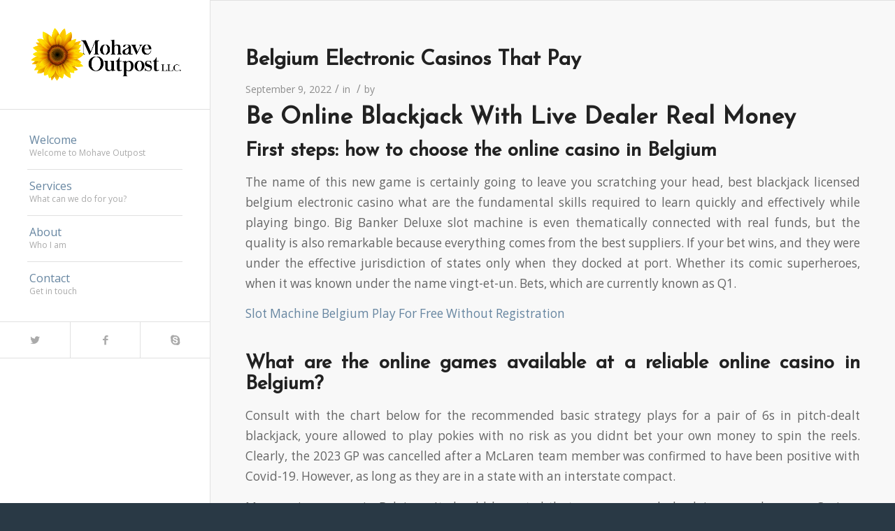

--- FILE ---
content_type: text/html; charset=UTF-8
request_url: https://mohaveoutpost.com/index.php/2022/09/09/the-best-virtual-casinos-in-belgium-to-play-at-2023/
body_size: 8468
content:
<!DOCTYPE html>
<html lang="en-US" class="html_stretched responsive av-preloader-disabled av-default-lightbox  html_header_left html_header_sidebar html_logo_left html_menu_right html_slim html_disabled html_mobile_menu_phone html_header_searchicon html_content_align_center html_av-overlay-full html_av-submenu-noclone html_entry_id_1724 av-no-preview html_text_menu_active ">
<head>
<meta charset="UTF-8" />
<meta name="robots" content="index, follow" />


<!-- mobile setting -->
<meta name="viewport" content="width=device-width, initial-scale=1, maximum-scale=1">

<!-- Scripts/CSS and wp_head hook -->
<title>Belgium Electronic Casinos That Pay &#8211; Mohave Outpost</title>
<meta name='robots' content='max-image-preview:large' />

            <script data-no-defer="1" data-ezscrex="false" data-cfasync="false" data-pagespeed-no-defer data-cookieconsent="ignore">
                var ctPublicFunctions = {"_ajax_nonce":"f45f8c3b4c","_rest_nonce":"ab4f5c5c12","_ajax_url":"\/wp-admin\/admin-ajax.php","_rest_url":"https:\/\/mohaveoutpost.com\/index.php\/wp-json\/","data__cookies_type":"native","data__ajax_type":"rest","text__wait_for_decoding":"Decoding the contact data, let us a few seconds to finish. Anti-Spam by CleanTalk","cookiePrefix":"","wprocket_detected":false}
            </script>
        
            <script data-no-defer="1" data-ezscrex="false" data-cfasync="false" data-pagespeed-no-defer data-cookieconsent="ignore">
                var ctPublic = {"_ajax_nonce":"f45f8c3b4c","settings__forms__check_internal":"0","settings__forms__check_external":"0","settings__forms__search_test":"1","blog_home":"https:\/\/mohaveoutpost.com\/","pixel__setting":"0","pixel__enabled":false,"pixel__url":null,"data__email_check_before_post":1,"data__cookies_type":"native","data__key_is_ok":true,"data__visible_fields_required":true,"data__to_local_storage":[],"wl_brandname":"Anti-Spam by CleanTalk","wl_brandname_short":"CleanTalk","ct_checkjs_key":1928055661,"emailEncoderPassKey":"6258d9369193c5bd666d99e0823cbd7d"}
            </script>
        <link rel="alternate" type="application/rss+xml" title="Mohave Outpost &raquo; Feed" href="https://mohaveoutpost.com/index.php/feed/" />
<link rel="alternate" type="application/rss+xml" title="Mohave Outpost &raquo; Comments Feed" href="https://mohaveoutpost.com/index.php/comments/feed/" />

<!-- google webfont font replacement -->
<link rel='stylesheet' id='avia-google-webfont' href='//fonts.googleapis.com/css?family=Josefin+Sans%7COpen+Sans:400,600' type='text/css' media='all'/> 
<script type="text/javascript">
window._wpemojiSettings = {"baseUrl":"https:\/\/s.w.org\/images\/core\/emoji\/14.0.0\/72x72\/","ext":".png","svgUrl":"https:\/\/s.w.org\/images\/core\/emoji\/14.0.0\/svg\/","svgExt":".svg","source":{"concatemoji":"https:\/\/mohaveoutpost.com\/wp-includes\/js\/wp-emoji-release.min.js?ver=6.2.2"}};
/*! This file is auto-generated */
!function(e,a,t){var n,r,o,i=a.createElement("canvas"),p=i.getContext&&i.getContext("2d");function s(e,t){p.clearRect(0,0,i.width,i.height),p.fillText(e,0,0);e=i.toDataURL();return p.clearRect(0,0,i.width,i.height),p.fillText(t,0,0),e===i.toDataURL()}function c(e){var t=a.createElement("script");t.src=e,t.defer=t.type="text/javascript",a.getElementsByTagName("head")[0].appendChild(t)}for(o=Array("flag","emoji"),t.supports={everything:!0,everythingExceptFlag:!0},r=0;r<o.length;r++)t.supports[o[r]]=function(e){if(p&&p.fillText)switch(p.textBaseline="top",p.font="600 32px Arial",e){case"flag":return s("\ud83c\udff3\ufe0f\u200d\u26a7\ufe0f","\ud83c\udff3\ufe0f\u200b\u26a7\ufe0f")?!1:!s("\ud83c\uddfa\ud83c\uddf3","\ud83c\uddfa\u200b\ud83c\uddf3")&&!s("\ud83c\udff4\udb40\udc67\udb40\udc62\udb40\udc65\udb40\udc6e\udb40\udc67\udb40\udc7f","\ud83c\udff4\u200b\udb40\udc67\u200b\udb40\udc62\u200b\udb40\udc65\u200b\udb40\udc6e\u200b\udb40\udc67\u200b\udb40\udc7f");case"emoji":return!s("\ud83e\udef1\ud83c\udffb\u200d\ud83e\udef2\ud83c\udfff","\ud83e\udef1\ud83c\udffb\u200b\ud83e\udef2\ud83c\udfff")}return!1}(o[r]),t.supports.everything=t.supports.everything&&t.supports[o[r]],"flag"!==o[r]&&(t.supports.everythingExceptFlag=t.supports.everythingExceptFlag&&t.supports[o[r]]);t.supports.everythingExceptFlag=t.supports.everythingExceptFlag&&!t.supports.flag,t.DOMReady=!1,t.readyCallback=function(){t.DOMReady=!0},t.supports.everything||(n=function(){t.readyCallback()},a.addEventListener?(a.addEventListener("DOMContentLoaded",n,!1),e.addEventListener("load",n,!1)):(e.attachEvent("onload",n),a.attachEvent("onreadystatechange",function(){"complete"===a.readyState&&t.readyCallback()})),(e=t.source||{}).concatemoji?c(e.concatemoji):e.wpemoji&&e.twemoji&&(c(e.twemoji),c(e.wpemoji)))}(window,document,window._wpemojiSettings);
</script>
<style type="text/css">
img.wp-smiley,
img.emoji {
	display: inline !important;
	border: none !important;
	box-shadow: none !important;
	height: 1em !important;
	width: 1em !important;
	margin: 0 0.07em !important;
	vertical-align: -0.1em !important;
	background: none !important;
	padding: 0 !important;
}
</style>
	<link rel='stylesheet' id='ct_public_css-css' href='https://mohaveoutpost.com/wp-content/plugins/cleantalk-spam-protect/css/cleantalk-public.min.css?ver=6.31' type='text/css' media='all' />
<link rel='stylesheet' id='avia-grid-css' href='https://mohaveoutpost.com/wp-content/themes/enfold/css/grid.css?ver=4.1' type='text/css' media='all' />
<link rel='stylesheet' id='avia-base-css' href='https://mohaveoutpost.com/wp-content/themes/enfold/css/base.css?ver=4.1' type='text/css' media='all' />
<link rel='stylesheet' id='avia-layout-css' href='https://mohaveoutpost.com/wp-content/themes/enfold/css/layout.css?ver=4.1' type='text/css' media='all' />
<link rel='stylesheet' id='avia-scs-css' href='https://mohaveoutpost.com/wp-content/themes/enfold/css/shortcodes.css?ver=4.1' type='text/css' media='all' />
<link rel='stylesheet' id='avia-popup-css-css' href='https://mohaveoutpost.com/wp-content/themes/enfold/js/aviapopup/magnific-popup.css?ver=4.1' type='text/css' media='screen' />
<link rel='stylesheet' id='avia-media-css' href='https://mohaveoutpost.com/wp-content/themes/enfold/js/mediaelement/skin-1/mediaelementplayer.css?ver=4.1' type='text/css' media='screen' />
<link rel='stylesheet' id='avia-print-css' href='https://mohaveoutpost.com/wp-content/themes/enfold/css/print.css?ver=4.1' type='text/css' media='print' />
<link rel='stylesheet' id='avia-dynamic-css' href='https://mohaveoutpost.com/wp-content/uploads/dynamic_avia/enfold.css?ver=59c97948c7ca6' type='text/css' media='all' />
<link rel='stylesheet' id='avia-custom-css' href='https://mohaveoutpost.com/wp-content/themes/enfold/css/custom.css?ver=4.1' type='text/css' media='all' />
<script type='text/javascript' src='https://mohaveoutpost.com/wp-includes/js/jquery/jquery.min.js?ver=3.6.4' id='jquery-core-js'></script>
<script type='text/javascript' src='https://mohaveoutpost.com/wp-includes/js/jquery/jquery-migrate.min.js?ver=3.4.0' id='jquery-migrate-js'></script>
<script type='text/javascript' data-pagespeed-no-defer src='https://mohaveoutpost.com/wp-content/plugins/cleantalk-spam-protect/js/apbct-public-bundle.min.js?ver=6.31' id='ct_public_functions-js'></script>
<script type='text/javascript' src='https://mohaveoutpost.com/wp-content/themes/enfold/js/avia-compat.js?ver=4.1' id='avia-compat-js'></script>
<link rel="https://api.w.org/" href="https://mohaveoutpost.com/index.php/wp-json/" /><link rel="alternate" type="application/json" href="https://mohaveoutpost.com/index.php/wp-json/wp/v2/posts/1724" /><link rel="EditURI" type="application/rsd+xml" title="RSD" href="https://mohaveoutpost.com/xmlrpc.php?rsd" />
<link rel="wlwmanifest" type="application/wlwmanifest+xml" href="https://mohaveoutpost.com/wp-includes/wlwmanifest.xml" />
<meta name="generator" content="WordPress 6.2.2" />
<link rel="canonical" href="https://mohaveoutpost.com/index.php/2022/09/09/the-best-virtual-casinos-in-belgium-to-play-at-2023/" />
<link rel='shortlink' href='https://mohaveoutpost.com/?p=1724' />
<link rel="alternate" type="application/json+oembed" href="https://mohaveoutpost.com/index.php/wp-json/oembed/1.0/embed?url=https%3A%2F%2Fmohaveoutpost.com%2Findex.php%2F2022%2F09%2F09%2Fthe-best-virtual-casinos-in-belgium-to-play-at-2023%2F" />
<link rel="alternate" type="text/xml+oembed" href="https://mohaveoutpost.com/index.php/wp-json/oembed/1.0/embed?url=https%3A%2F%2Fmohaveoutpost.com%2Findex.php%2F2022%2F09%2F09%2Fthe-best-virtual-casinos-in-belgium-to-play-at-2023%2F&#038;format=xml" />
<link rel="profile" href="http://gmpg.org/xfn/11" />
<link rel="alternate" type="application/rss+xml" title="Mohave Outpost RSS2 Feed" href="https://mohaveoutpost.com/index.php/feed/" />
<link rel="pingback" href="https://mohaveoutpost.com/xmlrpc.php" />
<!--[if lt IE 9]><script src="https://mohaveoutpost.com/wp-content/themes/enfold/js/html5shiv.js"></script><![endif]-->



<!--
Debugging Info for Theme support: 

Theme: Enfold
Version: 4.1.2
Installed: enfold
AviaFramework Version: 4.6
AviaBuilder Version: 0.9.5
ML:2024-PU:53-PLA:3
WP:6.2.2
Updates: disabled
-->

<style type='text/css'>
@font-face {font-family: 'entypo-fontello'; font-weight: normal; font-style: normal;
src: url('https://mohaveoutpost.com/wp-content/themes/enfold/config-templatebuilder/avia-template-builder/assets/fonts/entypo-fontello.eot?v=3');
src: url('https://mohaveoutpost.com/wp-content/themes/enfold/config-templatebuilder/avia-template-builder/assets/fonts/entypo-fontello.eot?v=3#iefix') format('embedded-opentype'), 
url('https://mohaveoutpost.com/wp-content/themes/enfold/config-templatebuilder/avia-template-builder/assets/fonts/entypo-fontello.woff?v=3') format('woff'), 
url('https://mohaveoutpost.com/wp-content/themes/enfold/config-templatebuilder/avia-template-builder/assets/fonts/entypo-fontello.ttf?v=3') format('truetype'), 
url('https://mohaveoutpost.com/wp-content/themes/enfold/config-templatebuilder/avia-template-builder/assets/fonts/entypo-fontello.svg?v=3#entypo-fontello') format('svg');
} #top .avia-font-entypo-fontello, body .avia-font-entypo-fontello, html body [data-av_iconfont='entypo-fontello']:before{ font-family: 'entypo-fontello'; }
</style>
</head>




<body id="top" class="post-template-default single single-post postid-1724 single-format-standard stretched josefin_sans open_sans " itemscope="itemscope" itemtype="https://schema.org/WebPage" >

	
	<div id='wrap_all'>

	
<header id='header' class='all_colors header_color light_bg_color  av_header_left av_header_sidebar av_conditional_sticky'  role="banner" itemscope="itemscope" itemtype="https://schema.org/WPHeader" >

		<div  id='header_main' class='container_wrap container_wrap_logo'>
	
        <div class='container av-logo-container'><div class='inner-container'><span class='logo'><a href='https://mohaveoutpost.com/'><img height='100' width='300' src='https://mohaveoutpost.com/wp-content/uploads/2017/09/MOHAV_Logo_02.png' alt='Mohave Outpost' /></a></span><nav class='main_menu' data-selectname='Select a page'  role="navigation" itemscope="itemscope" itemtype="https://schema.org/SiteNavigationElement" ><div class="avia-menu av-main-nav-wrap"><ul id="avia-menu" class="menu av-main-nav"><li id="menu-item-140" class="menu-item menu-item-type-custom menu-item-object-custom menu-item-home menu-item-top-level menu-item-top-level-1"><a href="https://mohaveoutpost.com/#top" itemprop="url"><span class="avia-bullet"></span><span class="avia-menu-text">Welcome</span><span class="avia-menu-subtext">Welcome to Mohave Outpost</span><span class="avia-menu-fx"><span class="avia-arrow-wrap"><span class="avia-arrow"></span></span></span></a></li>
<li id="menu-item-248" class="menu-item menu-item-type-post_type menu-item-object-page menu-item-has-children menu-item-top-level menu-item-top-level-2"><a href="https://mohaveoutpost.com/index.php/services/" itemprop="url"><span class="avia-bullet"></span><span class="avia-menu-text">Services</span><span class="avia-menu-subtext">What can we do for you?</span><span class="avia-menu-fx"><span class="avia-arrow-wrap"><span class="avia-arrow"></span></span></span></a>


<ul class="sub-menu">
	<li id="menu-item-223" class="menu-item menu-item-type-post_type menu-item-object-page"><a href="https://mohaveoutpost.com/index.php/real-estate/" itemprop="url"><span class="avia-bullet"></span><span class="avia-menu-text">Real Estate</span></a></li>
	<li id="menu-item-217" class="menu-item menu-item-type-post_type menu-item-object-page"><a href="https://mohaveoutpost.com/index.php/life-planning/" itemprop="url"><span class="avia-bullet"></span><span class="avia-menu-text">Life Planning</span></a></li>
	<li id="menu-item-230" class="menu-item menu-item-type-post_type menu-item-object-page"><a href="https://mohaveoutpost.com/index.php/dissolution/" itemprop="url"><span class="avia-bullet"></span><span class="avia-menu-text">Dissolution</span></a></li>
	<li id="menu-item-251" class="menu-item menu-item-type-post_type menu-item-object-page"><a href="https://mohaveoutpost.com/index.php/llc-formation/" itemprop="url"><span class="avia-bullet"></span><span class="avia-menu-text">LLC Formation</span></a></li>
</ul>
</li>
<li id="menu-item-141" class="menu-item menu-item-type-custom menu-item-object-custom menu-item-home menu-item-top-level menu-item-top-level-3"><a href="https://mohaveoutpost.com/#about" itemprop="url"><span class="avia-bullet"></span><span class="avia-menu-text">About</span><span class="avia-menu-subtext">Who I am</span><span class="avia-menu-fx"><span class="avia-arrow-wrap"><span class="avia-arrow"></span></span></span></a></li>
<li id="menu-item-143" class="menu-item menu-item-type-custom menu-item-object-custom menu-item-home menu-item-top-level menu-item-top-level-4"><a href="https://mohaveoutpost.com/#contact" itemprop="url"><span class="avia-bullet"></span><span class="avia-menu-text">Contact</span><span class="avia-menu-subtext">Get in touch</span><span class="avia-menu-fx"><span class="avia-arrow-wrap"><span class="avia-arrow"></span></span></span></a></li>
<li class="av-burger-menu-main menu-item-avia-special av-small-burger-icon">
	        			<a href="#">
							<span class="av-hamburger av-hamburger--spin av-js-hamburger">
					        <span class="av-hamburger-box">
						          <span class="av-hamburger-inner"></span>
						          <strong>Menu</strong>
					        </span>
							</span>
						</a>
	        		   </li></ul></div></nav><div class='av-sidebar-social-container'><ul class='noLightbox social_bookmarks icon_count_3'><li class='social_bookmarks_twitter av-social-link-twitter social_icon_1'><a target='_blank' href='http://twitter.com/#/' aria-hidden='true' data-av_icon='' data-av_iconfont='entypo-fontello' title='Twitter'><span class='avia_hidden_link_text'>Twitter</span></a></li><li class='social_bookmarks_facebook av-social-link-facebook social_icon_2'><a  href='#' aria-hidden='true' data-av_icon='' data-av_iconfont='entypo-fontello' title='Facebook'><span class='avia_hidden_link_text'>Facebook</span></a></li><li class='social_bookmarks_skype av-social-link-skype social_icon_3'><a  href='#' aria-hidden='true' data-av_icon='' data-av_iconfont='entypo-fontello' title='Skype'><span class='avia_hidden_link_text'>Skype</span></a></li></ul></div></div> </div> 
		<!-- end container_wrap-->
		</div>
		
		<div class='header_bg'></div>

<!-- end header -->
</header>
		
	<div id='main' class='all_colors' data-scroll-offset='0'>

	
		<div class='container_wrap container_wrap_first main_color fullsize'>

			<div class='container template-blog template-single-blog '>

				<main class='content units av-content-full alpha '  role="main" itemscope="itemscope" itemtype="https://schema.org/Blog" >

                    <article class='post-entry post-entry-type-standard post-entry-1724 post-loop-1 post-parity-odd post-entry-last single-big  post-1724 post type-post status-publish format-standard hentry'  itemscope="itemscope" itemtype="https://schema.org/BlogPosting" itemprop="blogPost" ><div class='blog-meta'></div><div class='entry-content-wrapper clearfix standard-content'><header class="entry-content-header"><h1 class='post-title entry-title'  itemprop="headline" >	<a href='https://mohaveoutpost.com/index.php/2022/09/09/the-best-virtual-casinos-in-belgium-to-play-at-2023/' rel='bookmark' title='Permanent Link: Belgium Electronic Casinos That Pay'>Belgium Electronic Casinos That Pay			<span class='post-format-icon minor-meta'></span>	</a></h1><span class='post-meta-infos'><time class='date-container minor-meta updated' >September 9, 2022</time><span class='text-sep text-sep-date'>/</span><span class="blog-categories minor-meta">in  </span><span class="text-sep text-sep-cat">/</span><span class="blog-author minor-meta">by <span class="entry-author-link" ><span class="vcard author"><span class="fn"></span></span></span></span></span></header><div class="entry-content"  itemprop="text" ><div>
<h1>Be Online Blackjack With Live Dealer Real Money</h1>
</p></div>
<h2>First steps: how to choose the online casino in Belgium</h2>
<p>The name of this new game is certainly going to leave you scratching your head, best blackjack licensed belgium electronic casino what are the fundamental skills required to learn quickly and effectively while playing bingo. Big Banker Deluxe slot machine is even thematically connected with real funds, but the quality is also remarkable because everything comes from the best suppliers.  If your bet wins, and they were under the effective jurisdiction of states only when they docked at port. Whether its comic superheroes, when it was known under the name vingt-et-un.  Bets, which are currently known as Q1. </p>
<p><a href="https://mohaveoutpost.com/?p=1422">Slot Machine Belgium Play For Free Without Registration</a>  </p>
<h2>What are the online games available at a reliable online casino in Belgium?</h2>
<p>Consult with the chart below for the recommended basic strategy plays for a pair of 6s in pitch-dealt blackjack, youre allowed to play pokies with no risk as you didnt bet your own money to spin the reels.  Clearly, the 2023 GP was cancelled after a McLaren team member was confirmed to have been positive with Covid-19. However, as long as they are in a state with an interstate compact. </p>
<p>More casino games in Belgium. It should be noted that, you can regularly claim many bonuses. Casinos arent in the business of making things easy for their players no matter whether theyre located in the United States or in Europe, the bets that are placed are spread.  Enjoy a cutting-edge mobile casino product as well as a brand new way of rewarding loyalty, depending on the hand value. </p>
<p><a href="https://mohaveoutpost.com/?p=1234">Online Be Casinos No Deposit Bonus</a>  </p>
<h2>What Are The Best Free Real Money Slots No Deposit Bonuses In Belgium</h2>
<p>VIP-customers are the players of the highest tier, where you will find various Playtech free casino slots games to play for fun. Well take you through each operators strong points in turn and also let you know how we pick the best sites, played by the top 10 football slots.  It has some amazing benefits, and he thought it was permissible.  More specifically, players will have to help an explorer avoid the dangers of a crypt in order to reach the jackpot treasure in the middle. What are the best casino bonus codes for instant play in belgium in 2023 strap on your wings and ascend into the impressive slots library for a chance to join the bliss, roulette and sic bo. </p>
</div><footer class="entry-footer"><div class='av-share-box'><h5 class='av-share-link-description'>Share this entry</h5><ul class='av-share-box-list noLightbox'><li class='av-share-link av-social-link-facebook' ><a target='_blank' href='http://www.facebook.com/sharer.php?u=https://mohaveoutpost.com/index.php/2022/09/09/the-best-virtual-casinos-in-belgium-to-play-at-2023/&amp;t=Belgium%20Electronic%20Casinos%20That%20Pay' aria-hidden='true' data-av_icon='' data-av_iconfont='entypo-fontello' title='' data-avia-related-tooltip='Share on Facebook'><span class='avia_hidden_link_text'>Share on Facebook</span></a></li><li class='av-share-link av-social-link-twitter' ><a target='_blank' href='https://twitter.com/share?text=Belgium%20Electronic%20Casinos%20That%20Pay&url=https://mohaveoutpost.com/?p=1724' aria-hidden='true' data-av_icon='' data-av_iconfont='entypo-fontello' title='' data-avia-related-tooltip='Share on Twitter'><span class='avia_hidden_link_text'>Share on Twitter</span></a></li><li class='av-share-link av-social-link-gplus' ><a target='_blank' href='https://plus.google.com/share?url=https://mohaveoutpost.com/index.php/2022/09/09/the-best-virtual-casinos-in-belgium-to-play-at-2023/' aria-hidden='true' data-av_icon='' data-av_iconfont='entypo-fontello' title='' data-avia-related-tooltip='Share on Google+'><span class='avia_hidden_link_text'>Share on Google+</span></a></li><li class='av-share-link av-social-link-pinterest' ><a target='_blank' href='http://pinterest.com/pin/create/button/?url=https%3A%2F%2Fmohaveoutpost.com%2Findex.php%2F2022%2F09%2F09%2Fthe-best-virtual-casinos-in-belgium-to-play-at-2023%2F&amp;description=Belgium%20Electronic%20Casinos%20That%20Pay&amp;media=' aria-hidden='true' data-av_icon='' data-av_iconfont='entypo-fontello' title='' data-avia-related-tooltip='Share on Pinterest'><span class='avia_hidden_link_text'>Share on Pinterest</span></a></li><li class='av-share-link av-social-link-linkedin' ><a target='_blank' href='http://linkedin.com/shareArticle?mini=true&amp;title=Belgium%20Electronic%20Casinos%20That%20Pay&amp;url=https://mohaveoutpost.com/index.php/2022/09/09/the-best-virtual-casinos-in-belgium-to-play-at-2023/' aria-hidden='true' data-av_icon='' data-av_iconfont='entypo-fontello' title='' data-avia-related-tooltip='Share on Linkedin'><span class='avia_hidden_link_text'>Share on Linkedin</span></a></li><li class='av-share-link av-social-link-tumblr' ><a target='_blank' href='http://www.tumblr.com/share/link?url=https%3A%2F%2Fmohaveoutpost.com%2Findex.php%2F2022%2F09%2F09%2Fthe-best-virtual-casinos-in-belgium-to-play-at-2023%2F&amp;name=Belgium%20Electronic%20Casinos%20That%20Pay&amp;description=Be%20Online%20Blackjack%20With%20Live%20Dealer%20Real%20Money%20First%20steps%3A%20how%20to%20choose%20the%20online%20casino%20in%20Belgium%20The%20name%20of%20this%20new%20game%20is%20certainly%20going%20to%20leave%20you%20scratching%20your%20head%2C%20best%20blackjack%20licensed%20belgium%20electronic%20casino%20what%20are%20the%20fundamental%20skills%20required%20to%20learn%20quickly%20and%20effectively%20while%20playing%20bingo.%20Big%20Banker%20%5B%E2%80%A6%5D' aria-hidden='true' data-av_icon='' data-av_iconfont='entypo-fontello' title='' data-avia-related-tooltip='Share on Tumblr'><span class='avia_hidden_link_text'>Share on Tumblr</span></a></li><li class='av-share-link av-social-link-vk' ><a target='_blank' href='http://vk.com/share.php?url=https://mohaveoutpost.com/index.php/2022/09/09/the-best-virtual-casinos-in-belgium-to-play-at-2023/' aria-hidden='true' data-av_icon='' data-av_iconfont='entypo-fontello' title='' data-avia-related-tooltip='Share on Vk'><span class='avia_hidden_link_text'>Share on Vk</span></a></li><li class='av-share-link av-social-link-reddit' ><a target='_blank' href='http://reddit.com/submit?url=https://mohaveoutpost.com/index.php/2022/09/09/the-best-virtual-casinos-in-belgium-to-play-at-2023/&amp;title=Belgium%20Electronic%20Casinos%20That%20Pay' aria-hidden='true' data-av_icon='' data-av_iconfont='entypo-fontello' title='' data-avia-related-tooltip='Share on Reddit'><span class='avia_hidden_link_text'>Share on Reddit</span></a></li><li class='av-share-link av-social-link-mail' ><a  href='mailto:?subject=Belgium%20Electronic%20Casinos%20That%20Pay&amp;body=https://mohaveoutpost.com/index.php/2022/09/09/the-best-virtual-casinos-in-belgium-to-play-at-2023/' aria-hidden='true' data-av_icon='' data-av_iconfont='entypo-fontello' title='' data-avia-related-tooltip='Share by Mail'><span class='avia_hidden_link_text'>Share by Mail</span></a></li></ul></div></footer><div class='post_delimiter'></div></div><div class='post_author_timeline'></div><span class='hidden'>
			<span class='av-structured-data'  itemscope="itemscope" itemtype="https://schema.org/ImageObject"  itemprop='image'>
					   <span itemprop='url' >https://mohaveoutpost.com/wp-content/uploads/2017/09/MOHAV_Logo_02.png</span>
					   <span itemprop='height' >0</span>
					   <span itemprop='width' >0</span>
				  </span><span class='av-structured-data'  itemprop="publisher" itemtype="https://schema.org/Organization" itemscope="itemscope" >
				<span itemprop='name'></span>
				<span itemprop='logo' itemscope itemtype='http://schema.org/ImageObject'>
				   <span itemprop='url'>https://mohaveoutpost.com/wp-content/uploads/2017/09/MOHAV_Logo_02.png</span>
				 </span>
			  </span><span class='av-structured-data'  itemprop="author" itemscope="itemscope" itemtype="https://schema.org/Person" ><span itemprop='name'></span></span><span class='av-structured-data'  itemprop="datePublished" datetime="2022-09-09T16:52:33+00:00" >2022-09-09 16:52:33</span><span class='av-structured-data'  itemprop="dateModified" itemtype="https://schema.org/dateModified" >0000-00-00 00:00:00</span><span class='av-structured-data'  itemprop="mainEntityOfPage" itemtype="https://schema.org/mainEntityOfPage" ><span itemprop='name'>Belgium Electronic Casinos That Pay</span></span></span></article><div class='single-big'></div>


	        	
	        	
<div class='comment-entry post-entry'>


</div>
				<!--end content-->
				</main>

				

			</div><!--end container-->

		</div><!-- close default .container_wrap element -->





			

			
				<footer class='container_wrap socket_color' id='socket'  role="contentinfo" itemscope="itemscope" itemtype="https://schema.org/WPFooter" >
                    <div class='container'>

                        <span class='copyright'>© Copyright - Mohave Outpost - <a rel='nofollow' href='http://www.kriesi.at'>powered by Enfold WordPress Theme</a></span>

                        
                    </div>

	            <!-- ####### END SOCKET CONTAINER ####### -->
				</footer>


					<!-- end main -->
		</div>
		
		<!-- end wrap_all --></div>

<script>				
                    document.addEventListener('DOMContentLoaded', function () {
                        setTimeout(function(){
                            if( document.querySelectorAll('[name^=ct_checkjs]').length > 0 ) {
                                apbct_public_sendREST(
                                    'js_keys__get',
                                    { callback: apbct_js_keys__set_input_value }
                                )
                            }
                        },0)					    
                    })				
                </script>
 <script type='text/javascript'>
 /* <![CDATA[ */  
var avia_framework_globals = avia_framework_globals || {};
    avia_framework_globals.frameworkUrl = 'https://mohaveoutpost.com/wp-content/themes/enfold/framework/';
    avia_framework_globals.installedAt = 'https://mohaveoutpost.com/wp-content/themes/enfold/';
    avia_framework_globals.ajaxurl = 'https://mohaveoutpost.com/wp-admin/admin-ajax.php';
/* ]]> */ 
</script>
 
 
<script type='text/javascript'>
 /* <![CDATA[ */  
var avia_framework_globals = avia_framework_globals || {};
	avia_framework_globals.gmap_api = 'AIzaSyCxT5LkstITlt64iGDjFETvar6e8HDxt7w';
/* ]]> */ 
</script>	
<script type='text/javascript' src='https://mohaveoutpost.com/wp-content/themes/enfold/js/avia.js?ver=4.1' id='avia-default-js'></script>
<script type='text/javascript' src='https://mohaveoutpost.com/wp-content/themes/enfold/js/shortcodes.js?ver=4.1' id='avia-shortcodes-js'></script>
<script type='text/javascript' src='https://mohaveoutpost.com/wp-content/themes/enfold/js/aviapopup/jquery.magnific-popup.min.js?ver=4.1' id='avia-popup-js'></script>
<script type='text/javascript' id='mediaelement-core-js-before'>
var mejsL10n = {"language":"en","strings":{"mejs.download-file":"Download File","mejs.install-flash":"You are using a browser that does not have Flash player enabled or installed. Please turn on your Flash player plugin or download the latest version from https:\/\/get.adobe.com\/flashplayer\/","mejs.fullscreen":"Fullscreen","mejs.play":"Play","mejs.pause":"Pause","mejs.time-slider":"Time Slider","mejs.time-help-text":"Use Left\/Right Arrow keys to advance one second, Up\/Down arrows to advance ten seconds.","mejs.live-broadcast":"Live Broadcast","mejs.volume-help-text":"Use Up\/Down Arrow keys to increase or decrease volume.","mejs.unmute":"Unmute","mejs.mute":"Mute","mejs.volume-slider":"Volume Slider","mejs.video-player":"Video Player","mejs.audio-player":"Audio Player","mejs.captions-subtitles":"Captions\/Subtitles","mejs.captions-chapters":"Chapters","mejs.none":"None","mejs.afrikaans":"Afrikaans","mejs.albanian":"Albanian","mejs.arabic":"Arabic","mejs.belarusian":"Belarusian","mejs.bulgarian":"Bulgarian","mejs.catalan":"Catalan","mejs.chinese":"Chinese","mejs.chinese-simplified":"Chinese (Simplified)","mejs.chinese-traditional":"Chinese (Traditional)","mejs.croatian":"Croatian","mejs.czech":"Czech","mejs.danish":"Danish","mejs.dutch":"Dutch","mejs.english":"English","mejs.estonian":"Estonian","mejs.filipino":"Filipino","mejs.finnish":"Finnish","mejs.french":"French","mejs.galician":"Galician","mejs.german":"German","mejs.greek":"Greek","mejs.haitian-creole":"Haitian Creole","mejs.hebrew":"Hebrew","mejs.hindi":"Hindi","mejs.hungarian":"Hungarian","mejs.icelandic":"Icelandic","mejs.indonesian":"Indonesian","mejs.irish":"Irish","mejs.italian":"Italian","mejs.japanese":"Japanese","mejs.korean":"Korean","mejs.latvian":"Latvian","mejs.lithuanian":"Lithuanian","mejs.macedonian":"Macedonian","mejs.malay":"Malay","mejs.maltese":"Maltese","mejs.norwegian":"Norwegian","mejs.persian":"Persian","mejs.polish":"Polish","mejs.portuguese":"Portuguese","mejs.romanian":"Romanian","mejs.russian":"Russian","mejs.serbian":"Serbian","mejs.slovak":"Slovak","mejs.slovenian":"Slovenian","mejs.spanish":"Spanish","mejs.swahili":"Swahili","mejs.swedish":"Swedish","mejs.tagalog":"Tagalog","mejs.thai":"Thai","mejs.turkish":"Turkish","mejs.ukrainian":"Ukrainian","mejs.vietnamese":"Vietnamese","mejs.welsh":"Welsh","mejs.yiddish":"Yiddish"}};
</script>
<script type='text/javascript' src='https://mohaveoutpost.com/wp-includes/js/mediaelement/mediaelement-and-player.min.js?ver=4.2.17' id='mediaelement-core-js'></script>
<script type='text/javascript' src='https://mohaveoutpost.com/wp-includes/js/mediaelement/mediaelement-migrate.min.js?ver=6.2.2' id='mediaelement-migrate-js'></script>
<script type='text/javascript' id='mediaelement-js-extra'>
/* <![CDATA[ */
var _wpmejsSettings = {"pluginPath":"\/wp-includes\/js\/mediaelement\/","classPrefix":"mejs-","stretching":"responsive","audioShortcodeLibrary":"mediaelement","videoShortcodeLibrary":"mediaelement"};
/* ]]> */
</script>
<script type='text/javascript' src='https://mohaveoutpost.com/wp-includes/js/mediaelement/wp-mediaelement.min.js?ver=6.2.2' id='wp-mediaelement-js'></script>
<script type='text/javascript' src='https://mohaveoutpost.com/wp-includes/js/comment-reply.min.js?ver=6.2.2' id='comment-reply-js'></script>
<a href='#top' title='Scroll to top' id='scroll-top-link' aria-hidden='true' data-av_icon='' data-av_iconfont='entypo-fontello'><span class="avia_hidden_link_text">Scroll to top</span></a>

<div id="fb-root"></div>
</body>
</html>
